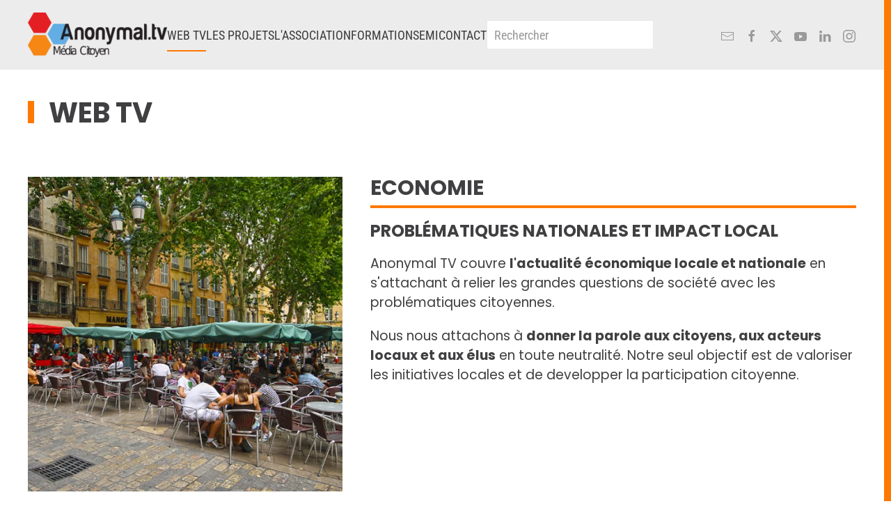

--- FILE ---
content_type: text/html; charset=utf-8
request_url: https://anonymal.tv/web-tv/economie.html
body_size: 8732
content:
<!DOCTYPE html>
<html lang="fr-fr" dir="ltr">
    <head>
        <meta name="viewport" content="width=device-width, initial-scale=1">
        <link rel="icon" href="/templates/yootheme/packages/theme-joomla/assets/images/favicon.png" sizes="any">
                <link rel="apple-touch-icon" href="/templates/yootheme/packages/theme-joomla/assets/images/apple-touch-icon.png">
        <meta charset="utf-8">
	<meta name="description" content="Anonymal TV c'est votre actualité sur Aix-en-Provence et ses alentours. Culture, sport, politique, société, numérique...">
	<meta name="generator" content="Joomla! - Open Source Content Management">
	<title>ANONYMAL TV - Economie</title>
	<link href="/web-tv/economie.feed?type=rss" rel="alternate" type="application/rss+xml" title="ANONYMAL TV - Economie">
	<link href="/web-tv/economie.feed?type=atom" rel="alternate" type="application/atom+xml" title="ANONYMAL TV - Economie">
	<link href="https://anonymal.tv/component/finder/search.opensearch?Itemid=101" rel="search" title="OpenSearch ANONYMAL TV" type="application/opensearchdescription+xml">
<link href="/media/vendor/joomla-custom-elements/css/joomla-alert.min.css?0.4.1" rel="stylesheet">
	<link href="/media/system/css/joomla-fontawesome.min.css?4.5.31" rel="preload" as="style" onload="this.onload=null;this.rel='stylesheet'">
	<link href="/templates/yootheme/css/theme.12.css?1764521250" rel="stylesheet">
	<link href="/templates/yootheme/css/theme.update.css?4.5.31" rel="stylesheet">
	<link href="/media/plg_content_osvimeo/css/style.css" rel="stylesheet">
<script src="/media/vendor/awesomplete/js/awesomplete.min.js?1.1.7" defer></script>
	<script type="application/json" class="joomla-script-options new">{"joomla.jtext":{"JLIB_JS_AJAX_ERROR_OTHER":"Une erreur est survenue lors de la récupération des données JSON : code de statut HTTP %s .","JLIB_JS_AJAX_ERROR_PARSE":"Une erreur d'analyse s'est produite lors du traitement des données JSON suivantes :<br><code style=\"color:inherit;white-space:pre-wrap;padding:0;margin:0;border:0;background:inherit;\">%s<\/code>","ERROR":"Erreur","MESSAGE":"Message","NOTICE":"Annonce","WARNING":"Alerte","JCLOSE":"Fermer","JOK":"OK","JOPEN":"Ouvrir"},"finder-search":{"url":"\/component\/finder\/?task=suggestions.suggest&amp;format=json&amp;tmpl=component&amp;Itemid=101"},"system.paths":{"root":"","rootFull":"https:\/\/anonymal.tv\/","base":"","baseFull":"https:\/\/anonymal.tv\/"},"csrf.token":"c4b8977ec4833637c9b373206e884553"}</script>
	<script src="/media/system/js/core.min.js?a3d8f8"></script>
	<script src="/media/com_finder/js/finder.min.js?755761" type="module"></script>
	<script src="/media/system/js/messages.min.js?9a4811" type="module"></script>
	<script src="/templates/yootheme/vendor/assets/uikit/dist/js/uikit.min.js?4.5.31"></script>
	<script src="/templates/yootheme/vendor/assets/uikit/dist/js/uikit-icons-nioh-studio.min.js?4.5.31"></script>
	<script src="/templates/yootheme/js/theme.js?4.5.31"></script>
	<script src="/media/com_widgetkit/js/maps.js" defer></script>
	<script>window.yootheme ||= {}; var $theme = yootheme.theme = {"i18n":{"close":{"label":"Fermer"},"totop":{"label":"Retour en haut"},"marker":{"label":"Ouvrir"},"navbarToggleIcon":{"label":"Ouvrir le Menu"},"paginationPrevious":{"label":"Page pr\u00e9c\u00e9dente"},"paginationNext":{"label":"Page suivante"},"searchIcon":{"toggle":"Ouvrir la recherche","submit":"Soumettre la recherche"},"slider":{"next":"Diapo suivante","previous":"Diapo pr\u00e9c\u00e9dente","slideX":"Diapositive %s","slideLabel":"%s sur %s"},"slideshow":{"next":"Diapo suivante","previous":"Diapo pr\u00e9c\u00e9dente","slideX":"Diapositive %s","slideLabel":"%s sur %s"},"lightboxPanel":{"next":"Diapo suivante","previous":"Diapo pr\u00e9c\u00e9dente","slideLabel":"%s sur %s","close":"Fermer"}}};</script>

    </head>
    <body class="">

        <div class="uk-hidden-visually uk-notification uk-notification-top-left uk-width-auto">
            <div class="uk-notification-message">
                <a href="#tm-main" class="uk-link-reset">Accéder au contenu principal</a>
            </div>
        </div>

        
        
        <div class="tm-page">

                        


<header class="tm-header-mobile uk-hidden@m">


    
        <div class="uk-navbar-container">

            <div class="uk-container uk-container-expand">
                <nav class="uk-navbar" uk-navbar="{&quot;align&quot;:&quot;left&quot;,&quot;container&quot;:&quot;.tm-header-mobile&quot;,&quot;boundary&quot;:&quot;.tm-header-mobile .uk-navbar-container&quot;}">

                                        <div class="uk-navbar-left ">

                                                    <a href="https://anonymal.tv/" aria-label="Retour Accueil" class="uk-logo uk-navbar-item">
    <picture>
<source type="image/webp" srcset="/templates/yootheme/cache/87/logo-anonymal-877ec790.webp 200w" sizes="(min-width: 200px) 200px">
<img alt="anonymal.tv" loading="eager" src="/templates/yootheme/cache/e4/logo-anonymal-e48b30c2.png" width="200" height="64">
</picture></a>
                        
                        
                        
                    </div>
                    
                    
                                        <div class="uk-navbar-right">

                                                    
                        
                                                    <a uk-toggle href="#tm-dialog-mobile" class="uk-navbar-toggle">

        
        <div uk-navbar-toggle-icon></div>

        
    </a>
                        
                    </div>
                    
                </nav>
            </div>

        </div>

    



        <div id="tm-dialog-mobile" uk-offcanvas="container: true; overlay: true" mode="slide" flip>
        <div class="uk-offcanvas-bar uk-flex uk-flex-column">

                        <button class="uk-offcanvas-close uk-close-large" type="button" uk-close uk-toggle="cls: uk-close-large; mode: media; media: @s"></button>
            
                        <div class="uk-margin-auto-bottom">
                
<div class="uk-panel" id="module-menu-dialog-mobile">

    
    
<ul class="uk-nav uk-nav-default">
    
	<li class="item-109 uk-active uk-parent"><a href="/web-tv.html">Web TV</a>
	<ul class="uk-nav-sub">

		<li class="item-108"><a href="/web-tv/culture.html">Culture</a></li>
		<li class="item-113"><a href="/web-tv/numerique.html">Numérique</a></li>
		<li class="item-114"><a href="/web-tv/politique.html">Politique</a></li>
		<li class="item-115 uk-active"><a href="/web-tv/economie.html">Economie</a></li>
		<li class="item-116"><a href="/web-tv/sport.html">Sport</a></li>
		<li class="item-117"><a href="/web-tv/questions-de-societe.html">Société</a></li></ul></li>
	<li class="item-125 uk-parent"><a href="/les-projets.html">Les projets</a>
	<ul class="uk-nav-sub">

		<li class="item-128"><a href="/les-projets/une-saison-au-jas.html">Une saison au Jas</a></li>
		<li class="item-151"><a href="/les-projets/une-saison-dans-les-quartiers-aixois.html"> Une saison dans les quartiers aixois</a></li>
		<li class="item-143"><a href="/les-projets/webtv-pertuis.html">WebTv Pertuis</a></li></ul></li>
	<li class="item-122 uk-parent"><a href="/l-association.html">L'association</a>
	<ul class="uk-nav-sub">

		<li class="item-167"><a href="/l-association/lassociation-anonymal.html">L'association Anonymal</a></li>
		<li class="item-150"><a href="/l-association/recrutement.html">Recrutement</a></li>
		<li class="item-147"><a href="/l-association/la-revue-de-presse-d-anonymal.html">Revue de Presse </a></li></ul></li>
	<li class="item-145"><a href="/formations.html">Formations</a></li>
	<li class="item-146"><a href="/education-aux-medias-et-a-l-information.html">EMI</a></li>
	<li class="item-126"><a href="/contact.html">Contact</a></li></ul>

</div>

            </div>
            
            
        </div>
    </div>
    
    
    

</header>




<header class="tm-header uk-visible@m">



    
        <div class="uk-navbar-container">

            <div class="uk-container uk-container-xlarge">
                <nav class="uk-navbar" uk-navbar="{&quot;align&quot;:&quot;left&quot;,&quot;container&quot;:&quot;.tm-header&quot;,&quot;boundary&quot;:&quot;.tm-header .uk-navbar-container&quot;}">

                                        <div class="uk-navbar-left ">

                                                    <a href="https://anonymal.tv/" aria-label="Retour Accueil" class="uk-logo uk-navbar-item">
    <picture>
<source type="image/webp" srcset="/templates/yootheme/cache/87/logo-anonymal-877ec790.webp 200w" sizes="(min-width: 200px) 200px">
<img alt="anonymal.tv" loading="eager" src="/templates/yootheme/cache/e4/logo-anonymal-e48b30c2.png" width="200" height="64">
</picture></a>
                        
                                                    
<ul class="uk-navbar-nav">
    
	<li class="item-109 uk-active uk-parent"><a href="/web-tv.html">Web TV</a>
	<div class="uk-drop uk-navbar-dropdown"><div><ul class="uk-nav uk-navbar-dropdown-nav">

		<li class="item-108"><a href="/web-tv/culture.html">Culture</a></li>
		<li class="item-113"><a href="/web-tv/numerique.html">Numérique</a></li>
		<li class="item-114"><a href="/web-tv/politique.html">Politique</a></li>
		<li class="item-115 uk-active"><a href="/web-tv/economie.html">Economie</a></li>
		<li class="item-116"><a href="/web-tv/sport.html">Sport</a></li>
		<li class="item-117"><a href="/web-tv/questions-de-societe.html">Société</a></li></ul></div></div></li>
	<li class="item-125 uk-parent"><a href="/les-projets.html">Les projets</a>
	<div class="uk-drop uk-navbar-dropdown"><div><ul class="uk-nav uk-navbar-dropdown-nav">

		<li class="item-128"><a href="/les-projets/une-saison-au-jas.html">Une saison au Jas</a></li>
		<li class="item-151"><a href="/les-projets/une-saison-dans-les-quartiers-aixois.html"> Une saison dans les quartiers aixois</a></li>
		<li class="item-143"><a href="/les-projets/webtv-pertuis.html">WebTv Pertuis</a></li></ul></div></div></li>
	<li class="item-122 uk-parent"><a href="/l-association.html">L'association</a>
	<div class="uk-drop uk-navbar-dropdown"><div><ul class="uk-nav uk-navbar-dropdown-nav">

		<li class="item-167"><a href="/l-association/lassociation-anonymal.html">L'association Anonymal</a></li>
		<li class="item-150"><a href="/l-association/recrutement.html">Recrutement</a></li>
		<li class="item-147"><a href="/l-association/la-revue-de-presse-d-anonymal.html">Revue de Presse </a></li></ul></div></div></li>
	<li class="item-145"><a href="/formations.html">Formations</a></li>
	<li class="item-146"><a href="/education-aux-medias-et-a-l-information.html">EMI</a></li>
	<li class="item-126"><a href="/contact.html">Contact</a></li></ul>

<div class="uk-navbar-item" id="module-tm-3">

    
    

    <form id="search-tm-3" action="/component/finder/search.html?Itemid=101" method="get" role="search" class="uk-search js-finder-searchform uk-search-navbar"><span uk-search-icon></span><input name="q" class="js-finder-search-query uk-search-input" placeholder="Rechercher" required aria-label="Rechercher" type="search"><input type="hidden" name="Itemid" value="101"></form>
    

</div>

                        
                        
                    </div>
                    
                    
                                        <div class="uk-navbar-right">

                        
                                                    
<div class="uk-navbar-item" id="module-112">

    
    
<div class="uk-margin-remove-last-child custom" ><div class="uk-panel custom" >
    <ul class="uk-grid-small uk-flex-inline uk-flex-middle uk-flex-nowrap" uk-grid>
                    <li>
                <a href="mailto: contact@anonymal.tv" class="uk-icon-link" uk-icon="mail"></a>
            </li>
                    <li>
                <a href="https://www.facebook.com/ANONYMALTV" class="uk-icon-link" target="_blank" uk-icon="facebook"></a>
            </li>
                    <li>
                <a href="https://twitter.com/Anonymal" class="uk-icon-link" target="_blank" uk-icon="twitter"></a>
            </li>
      <li>
                <a href="https://www.youtube.com/channel/UCSiLGBcdP7gi0dIHp3E9tDQ" class="uk-icon-link" target="_blank" uk-icon="youtube"></a>
            </li>
      <li>
                <a href="https://www.linkedin.com/company/9486051" class="uk-icon-link" target="_blank" uk-icon="linkedin"></a>
            </li>
       <li>
                <a href="https://www.instagram.com/anonymal.tv/" class="uk-icon-link" target="_blank" uk-icon="instagram"></a>
            </li>
            </ul>
</div></div>

</div>

                        
                    </div>
                    
                </nav>
            </div>

        </div>

    







</header>

            
            

            <main id="tm-main" >

                
                <div id="system-message-container" aria-live="polite"></div>

                <!-- Builder #template-3Tw3_Yc2 -->
<div class="uk-section-default uk-section uk-section-small uk-padding-remove-bottom">
    
        
        
        
            
                                <div class="uk-container uk-container-xlarge">                
                    <div class="uk-grid tm-grid-expand uk-child-width-1-1 uk-grid-margin">
<div class="uk-width-1-1">
    
        
            
            
            
                
                    
<h1 class="uk-heading-bullet">        Web TV    </h1>
                
            
        
    
</div></div>
                                </div>                
            
        
    
</div>
<div class="uk-section-default uk-section">
    
        
        
        
            
                                <div class="uk-container uk-container-large">                
                    <div class="uk-grid tm-grid-expand uk-grid-margin" uk-grid>
<div class="uk-width-2-5@m">
    
        
            
            
            
                
                    
<div class="uk-margin">
        <picture>
<source type="image/webp" srcset="/templates/yootheme/cache/ad/aix-ad65681b.webp 600w" sizes="(min-width: 600px) 600px">
<img src="/templates/yootheme/cache/69/aix-6996aaf7.jpeg" width="600" height="600" class="el-image" alt loading="lazy">
</picture>    
    
</div>
                
            
        
    
</div>
<div class="uk-width-3-5@m">
    
        
            
            
            
                
                    
<h2 class="uk-h2 uk-heading-divider">        Economie    </h2><div class="uk-panel uk-text-lead uk-margin"><h3>Problématiques nationales et impact local</h3>
<p>Anonymal TV couvre <strong>l'actualité économique locale et nationale</strong> en s'attachant à relier les grandes questions de société avec les problématiques citoyennes.</p>
<p>Nous nous attachons à <strong>donner la parole aux citoyens, aux acteurs locaux et aux élus</strong> en toute neutralité. Notre seul objectif est de valoriser les initiatives locales et de developper la participation citoyenne.</p></div>
                
            
        
    
</div></div>
                                </div>                
            
        
    
</div>
<div class="uk-section-muted uk-section">
    
        
        
        
            
                                <div class="uk-container uk-container-large">                
                    <div class="uk-grid tm-grid-expand uk-child-width-1-1 uk-grid-margin">
<div class="uk-width-1-1">
    
        
            
            
            
                
                    
<h2 class="uk-h2 uk-heading-bullet">        Publications récentes dans la catégorie    </h2>
<div class="uk-slider-container uk-margin-large" uk-slider>
    <div class="uk-position-relative">
        
            <div class="uk-slider-items uk-grid">                                <div class="uk-width-1-1 uk-width-1-2@s uk-width-1-4@m uk-width-1-4@xl uk-flex">
<div class="el-item uk-width-1-1 uk-flex uk-flex-column">
        <a class="uk-flex-1 uk-panel uk-margin-remove-first-child uk-link-toggle" href="/web-tv/economie/2935-les-rencontres-economiques-2025.html">    
        
            
                
            
            
                                

        <picture>
<source type="image/webp" srcset="/templates/yootheme/cache/ad/Capture%20d%E2%80%99%C3%A9cran%202025-07-30%20161349-ad749c60.webp 768w, /templates/yootheme/cache/7c/Capture%20d%E2%80%99%C3%A9cran%202025-07-30%20161349-7cdcea5a.webp 1024w" sizes="(min-width: 1024px) 1024px">
<img src="/templates/yootheme/cache/ae/Capture%20d%E2%80%99%C3%A9cran%202025-07-30%20161349-ae8d7789.png" width="1024" height="578" alt loading="lazy" class="el-image">
</picture>    
    
                
                
                    

        
                <h3 class="el-title uk-margin-top uk-margin-remove-bottom">                        Les rencontres économiques 2025                    </h3>        
                <div class="el-meta uk-text-meta uk-margin-top">30 Juillet 2025 | Economie</div>        
    
        
        
                <div class="el-content uk-panel uk-margin-top">Pour sa 25ᵉ édition, qui s’est déroulée du 3 au 5 juillet 2025, plus de 300 personnalités comme Michel Barnier ou bien Tony Estanguet ont échangé et débattu sur les grands enjeux économiques,…</div>        
        
        

                
                
            
        
        </a>    
</div></div>                                <div class="uk-width-1-1 uk-width-1-2@s uk-width-1-4@m uk-width-1-4@xl uk-flex">
<div class="el-item uk-width-1-1 uk-flex uk-flex-column">
        <a class="uk-flex-1 uk-panel uk-margin-remove-first-child uk-link-toggle" href="/web-tv/economie/2912-ufc-que-choisir-l-association-pour-le-droit-des-consommateurs.html">    
        
            
                
            
            
                                

        <img src="/images/2025%20mai/Capture%20d'%C3%A9cran%202025-06-23%20165835.png#thumbnail=%2C%2C&amp;srcset=1" alt loading="lazy" class="el-image">    
    
                
                
                    

        
                <h3 class="el-title uk-margin-top uk-margin-remove-bottom">                        UFC-Que Choisir ... L'association pour le droit des consommateurs                    </h3>        
                <div class="el-meta uk-text-meta uk-margin-top">23 Juin 2025 | Economie</div>        
    
        
        
                <div class="el-content uk-panel uk-margin-top">Venez à la rencontre de l'UFC-Que Choisir de l'Antenne d'Aix-en-Provence ... l'association qui défend les droits des consommateurs !  Dans ce reportage, on vous emmène découvrir les différents…</div>        
        
        

                
                
            
        
        </a>    
</div></div>                                <div class="uk-width-1-1 uk-width-1-2@s uk-width-1-4@m uk-width-1-4@xl uk-flex">
<div class="el-item uk-width-1-1 uk-flex uk-flex-column">
        <a class="uk-flex-1 uk-panel uk-margin-remove-first-child uk-link-toggle" href="/web-tv/economie/2853-plongee-au-coeur-du-12-14-au-technopole-de-l-arbois.html">    
        
            
                
            
            
                                

        <picture>
<source type="image/webp" srcset="/templates/yootheme/cache/84/Capture%20b-8443311b.webp 768w, /templates/yootheme/cache/b6/Capture%20b-b635f939.webp 1024w" sizes="(min-width: 1024px) 1024px">
<img src="/templates/yootheme/cache/f0/Capture%20b-f04eb6b7.png" width="1024" height="491" alt loading="lazy" class="el-image">
</picture>    
    
                
                
                    

        
                <h3 class="el-title uk-margin-top uk-margin-remove-bottom">                        Plongée au coeur du 12/14 au technopôle de l'Arbois                    </h3>        
                <div class="el-meta uk-text-meta uk-margin-top">9 Janvier 2025 | Economie</div>        
    
        
        
                <div class="el-content uk-panel uk-margin-top">Découvrez les temps forts du 12/14 à l’Arbois capturés par l’association Anonymal ! 🌿
Un moment d’échange et de découverte dans un cadre inspirant, où acteurs locaux, ainsi que start-ups et…</div>        
        
        

                
                
            
        
        </a>    
</div></div>                                <div class="uk-width-1-1 uk-width-1-2@s uk-width-1-4@m uk-width-1-4@xl uk-flex">
<div class="el-item uk-width-1-1 uk-flex uk-flex-column">
        <a class="uk-flex-1 uk-panel uk-margin-remove-first-child uk-link-toggle" href="/web-tv/economie/2850-mois-eco-citoyen-du-jas-la-kermesse.html">    
        
            
                
            
            
                                

        <picture>
<source type="image/webp" srcset="/templates/yootheme/cache/ec/Capture%20d%E2%80%99%C3%A9cran%202024-12-20%20150328-ecc7df14.webp 768w, /templates/yootheme/cache/97/Capture%20d%E2%80%99%C3%A9cran%202024-12-20%20150328-97a376bb.webp 1024w" sizes="(min-width: 1024px) 1024px">
<img src="/templates/yootheme/cache/60/Capture%20d%E2%80%99%C3%A9cran%202024-12-20%20150328-6068f544.png" width="1024" height="462" alt loading="lazy" class="el-image">
</picture>    
    
                
                
                    

        
                <h3 class="el-title uk-margin-top uk-margin-remove-bottom">                        Mois éco-citoyen du Jas : la kermesse                    </h3>        
                <div class="el-meta uk-text-meta uk-margin-top">20 Décembre 2024 | Economie</div>        
    
        
        
                <div class="el-content uk-panel uk-margin-top">Du 19 octobre au 16 novembre 2024 s'est déroulé le mois éco-citoyen au quartier Jas de Bouffan. A l'occasion, la 3ème édition de la kermesse éco-citoyenne a eu lieu au Chateau de l'Horloge le 30…</div>        
        
        

                
                
            
        
        </a>    
</div></div>                                <div class="uk-width-1-1 uk-width-1-2@s uk-width-1-4@m uk-width-1-4@xl uk-flex">
<div class="el-item uk-width-1-1 uk-flex uk-flex-column">
        <a class="uk-flex-1 uk-panel uk-margin-remove-first-child uk-link-toggle" href="/web-tv/economie/2819-remise-adava.html">    
        
            
                
            
            
                                

        <picture>
<source type="image/webp" srcset="/templates/yootheme/cache/9c/thumb%20(86)-9cf15887.webp 768w, /templates/yootheme/cache/82/thumb%20(86)-8222213b.webp 1024w" sizes="(min-width: 1024px) 1024px">
<img src="/templates/yootheme/cache/57/thumb%20(86)-57912720.jpeg" width="1024" height="576" alt loading="lazy" class="el-image">
</picture>    
    
                
                
                    

        
                <h3 class="el-title uk-margin-top uk-margin-remove-bottom">                        Remise ADAVA                    </h3>        
                <div class="el-meta uk-text-meta uk-margin-top">18 Septembre 2024 | Economie</div>        
    
        
        
                <div class="el-content uk-panel uk-margin-top">[Un Engagement pour l'Éducation Numérique et la Mobilité Durable]
Dans le cadre d’un projet de Travaux d’Intérêt Général (TIG), Nous avons mis en place un nouveau concept pour accueillir et…</div>        
        
        

                
                
            
        
        </a>    
</div></div>                                <div class="uk-width-1-1 uk-width-1-2@s uk-width-1-4@m uk-width-1-4@xl uk-flex">
<div class="el-item uk-width-1-1 uk-flex uk-flex-column">
        <a class="uk-flex-1 uk-panel uk-margin-remove-first-child uk-link-toggle" href="/web-tv/economie/2798-plateau-participatif-a-pertuis-partie-3-developpement-economique.html">    
        
            
                
            
            
                                

        <picture>
<source type="image/webp" srcset="/templates/yootheme/cache/1c/thumb%20(52)-1c54be40.webp 768w, /templates/yootheme/cache/6f/thumb%20(52)-6f29d976.webp 1024w" sizes="(min-width: 1024px) 1024px">
<img src="/templates/yootheme/cache/e7/thumb%20(52)-e7ffaf3e.jpeg" width="1024" height="576" alt loading="lazy" class="el-image">
</picture>    
    
                
                
                    

        
                <h3 class="el-title uk-margin-top uk-margin-remove-bottom">                        Plateau participatif à Pertuis : Partie 3 - Développement éco                    </h3>        
                <div class="el-meta uk-text-meta uk-margin-top">24 Juillet 2024 | Economie</div>        
    
        
        
                <div class="el-content uk-panel uk-margin-top">Découvrez notre Plateau TV Partie 3 sur les Quartiers Prioritaires de Pertuis !
Depuis 2016, Anonymal valorise les actions des quartiers prioritaires de Pertuis à travers notre web TV…</div>        
        
        

                
                
            
        
        </a>    
</div></div>                                <div class="uk-width-1-1 uk-width-1-2@s uk-width-1-4@m uk-width-1-4@xl uk-flex">
<div class="el-item uk-width-1-1 uk-flex uk-flex-column">
        <a class="uk-flex-1 uk-panel uk-margin-remove-first-child uk-link-toggle" href="/web-tv/economie/2366-decouverte-des-rencontres-deconnomiques.html">    
        
            
                
            
            
                                

        <picture>
<source type="image/webp" srcset="/templates/yootheme/cache/c1/de%CC%81couverte%20de%CC%81conomiques-c18654ee.webp 768w, /templates/yootheme/cache/0d/de%CC%81couverte%20de%CC%81conomiques-0d513801.webp 1024w" sizes="(min-width: 1024px) 1024px">
<img src="/templates/yootheme/cache/5f/de%CC%81couverte%20de%CC%81conomiques-5f6e6290.png" width="1024" height="554" alt loading="lazy" class="el-image">
</picture>    
    
                
                
                    

        
                <h3 class="el-title uk-margin-top uk-margin-remove-bottom">                        Découverte des Rencontres déconnomiques                    </h3>        
                <div class="el-meta uk-text-meta uk-margin-top">12 Juillet 2022 | Economie</div>        
    
        
        
                <div class="el-content uk-panel uk-margin-top">Nos équipes se sont rendues aux Rencontres déconnomiques 2022, un forum d'échanges entre grand public et économistes alternatifs, organisé chaque année à Aix-en-Provence par Les Déconnomistes en…</div>        
        
        

                
                
            
        
        </a>    
</div></div>                                <div class="uk-width-1-1 uk-width-1-2@s uk-width-1-4@m uk-width-1-4@xl uk-flex">
<div class="el-item uk-width-1-1 uk-flex uk-flex-column">
        <a class="uk-flex-1 uk-panel uk-margin-remove-first-child uk-link-toggle" href="/web-tv/economie/2356-la-place-de-l-emploi-et-de-la-formation-a-encagnane.html">    
        
            
                
            
            
                                

        <img src="/images/2022%20juin/la%20place%20de%20l'emploi%20Encagnane.png#thumbnail=%2C%2C&amp;srcset=1" alt loading="lazy" class="el-image">    
    
                
                
                    

        
                <h3 class="el-title uk-margin-top uk-margin-remove-bottom">                        La place de l'emploi et de la formation à Encagnane                    </h3>        
                <div class="el-meta uk-text-meta uk-margin-top">26 Juin 2022 | Economie</div>        
    
        
        
                <div class="el-content uk-panel uk-margin-top">




Le jeudi 9 juin 2022 s'est tenu sur la place Romée, au coeur du quartier d'Encagnane à Aix-en-Provence, la nouvelle édition de La place de l'emploi et de la formation, une initiative portée…</div>        
        
        

                
                
            
        
        </a>    
</div></div>                                <div class="uk-width-1-1 uk-width-1-2@s uk-width-1-4@m uk-width-1-4@xl uk-flex">
<div class="el-item uk-width-1-1 uk-flex uk-flex-column">
        <a class="uk-flex-1 uk-panel uk-margin-remove-first-child uk-link-toggle" href="/web-tv/economie/2272-que-pensent-les-habitants-aixois-de-l-indemnite-inflation.html">    
        
            
                
            
            
                                

        <picture>
<source type="image/webp" srcset="/templates/yootheme/cache/24/Microtrottoir%20-%20ind%C3%A9mnit%C3%A9%20inflation-24ff3140.webp 768w, /templates/yootheme/cache/8e/Microtrottoir%20-%20ind%C3%A9mnit%C3%A9%20inflation-8e595d69.webp 830w" sizes="(min-width: 830px) 830px">
<img src="/templates/yootheme/cache/30/Microtrottoir%20-%20ind%C3%A9mnit%C3%A9%20inflation-30258212.png" width="830" height="467" alt loading="lazy" class="el-image">
</picture>    
    
                
                
                    

        
                <h3 class="el-title uk-margin-top uk-margin-remove-bottom">                        Que pensent les habitants aixois de l’indemnité inflation ?                    </h3>        
                <div class="el-meta uk-text-meta uk-margin-top">29 Octobre 2021 | Economie</div>        
    
        
        
                <div class="el-content uk-panel uk-margin-top">L'équipe d'Anonymal s'engage toujours à mettre en lumière la parole de tous les citoyens ! C'est pourquoi nous nous rendons régulièrement sur le terrain pour réaliser des microtrottoirs pour…</div>        
        
        

                
                
            
        
        </a>    
</div></div>                                <div class="uk-width-1-1 uk-width-1-2@s uk-width-1-4@m uk-width-1-4@xl uk-flex">
<div class="el-item uk-width-1-1 uk-flex uk-flex-column">
        <a class="uk-flex-1 uk-panel uk-margin-remove-first-child uk-link-toggle" href="/web-tv/economie/2216-rencontre-avec-les-start-up-du-12-14-de-l-arbois.html">    
        
            
                
            
            
                                

        <img src="/images/2021Juillet/12-14%20de%20l'arbois.png#thumbnail=%2C%2C&amp;srcset=1" alt loading="lazy" class="el-image">    
    
                
                
                    

        
                <h3 class="el-title uk-margin-top uk-margin-remove-bottom">                        Rencontre avec les start-up du 12-14 de l'Arbois                    </h3>        
                <div class="el-meta uk-text-meta uk-margin-top">29 Juillet 2021 | Economie</div>        
    
        
        
                <div class="el-content uk-panel uk-margin-top"> De nombreuses Start-up ambitionnent de changer le monde avec leurs projets innovants dans le domaine de l'environnement. 


Nous nous sommes rendus au Technopole de l'Environnement…</div>        
        
        

                
                
            
        
        </a>    
</div></div>                            </div>
        
        
    </div>
        
<div class="uk-margin-top uk-visible@s" uk-inverse>
    <ul class="el-nav uk-slider-nav uk-dotnav uk-flex-center" uk-margin></ul>
</div>    
</div>
                
            
        
    
</div></div>
                                </div>                
            
        
    
</div>
<div class="uk-section-primary uk-section uk-section-small">
    
        
        
        
            
                                <div class="uk-container uk-container-large">                
                    <div class="uk-grid tm-grid-expand uk-grid-margin" uk-grid>
<div class="uk-width-1-2@m">
    
        
            
            
            
                
                    
<h2 class="uk-h2 uk-heading-bullet">        Toutes les vidéos    </h2>
                
            
        
    
</div>
<div class="uk-width-1-2@m">
    
        
            
            
            
                
                    
<h3 class="uk-h3 uk-heading-line uk-font-secondary uk-text-center">        <span>Economie</span>
    </h3>
                
            
        
    
</div></div>
                                </div>                
            
        
    
</div>
<div class="uk-section-default uk-section">
    
        
        
        
            
                                <div class="uk-container uk-container-large">                
                    <div class="uk-grid tm-grid-expand uk-child-width-1-1 uk-grid-margin">
<div class="uk-width-1-1">
    
        
            
            
            
                
                    
<div class="uk-margin">
    
        <div class="uk-grid uk-child-width-1-1 uk-child-width-1-2@m uk-child-width-1-2@xl uk-grid-divider uk-grid-match" uk-grid>                <div>
<div class="el-item uk-flex uk-flex-column">
        <a class="uk-flex-1 uk-panel uk-link-toggle" href="/web-tv/economie/2935-les-rencontres-economiques-2025.html">    
                <div uk-grid>        
                        <div class="uk-width-1-3@s uk-flex-last@s">            
                                

    
                <picture>
<source type="image/webp" srcset="/templates/yootheme/cache/09/Capture%20d%E2%80%99%C3%A9cran%202025-07-30%20161349-092fc5ac.webp 610w, /templates/yootheme/cache/c8/Capture%20d%E2%80%99%C3%A9cran%202025-07-30%20161349-c8b936a0.webp 768w, /templates/yootheme/cache/ee/Capture%20d%E2%80%99%C3%A9cran%202025-07-30%20161349-ee1898a4.webp 1024w" sizes="(min-width: 610px) 610px">
<img src="/templates/yootheme/cache/5e/Capture%20d%E2%80%99%C3%A9cran%202025-07-30%20161349-5e63db22.png" width="610" height="344" alt loading="lazy" class="el-image">
</picture>        
        
    
                
                        </div>            
                        <div class="uk-width-expand uk-margin-remove-first-child">            
                
                
                    
<div class="uk-child-width-expand uk-grid-row-small" uk-grid>    <div class="uk-margin-remove-first-child">
        
                <h3 class="el-title uk-h4 uk-margin-top uk-margin-remove-bottom">                        <span class="uk-link-heading">Les rencontres économiques 2025</span>                    </h3>        
                <div class="el-meta uk-text-meta uk-margin-top">30 Juillet 2025</div>        
        </div>    <div class="uk-width-auto@m uk-margin-remove-first-child">    
        
        
        
        
        
    </div></div>
                
                
                        </div>            
                </div>        
        </a>    
</div></div>
                <div>
<div class="el-item uk-flex uk-flex-column">
        <a class="uk-flex-1 uk-panel uk-link-toggle" href="/web-tv/economie/2912-ufc-que-choisir-l-association-pour-le-droit-des-consommateurs.html">    
                <div uk-grid>        
                        <div class="uk-width-1-3@s uk-flex-last@s">            
                                

    
                <img src="/images/2025%20mai/Capture%20d'%C3%A9cran%202025-06-23%20165835.png#thumbnail=610%2C%2C&amp;srcset=1" alt loading="lazy" class="el-image">        
        
    
                
                        </div>            
                        <div class="uk-width-expand uk-margin-remove-first-child">            
                
                
                    
<div class="uk-child-width-expand uk-grid-row-small" uk-grid>    <div class="uk-margin-remove-first-child">
        
                <h3 class="el-title uk-h4 uk-margin-top uk-margin-remove-bottom">                        <span class="uk-link-heading">UFC-Que Choisir ... L'association pour le droit des consommateurs</span>                    </h3>        
                <div class="el-meta uk-text-meta uk-margin-top">23 Juin 2025</div>        
        </div>    <div class="uk-width-auto@m uk-margin-remove-first-child">    
        
        
        
        
        
    </div></div>
                
                
                        </div>            
                </div>        
        </a>    
</div></div>
                <div>
<div class="el-item uk-flex uk-flex-column">
        <a class="uk-flex-1 uk-panel uk-link-toggle" href="/web-tv/economie/2853-plongee-au-coeur-du-12-14-au-technopole-de-l-arbois.html">    
                <div uk-grid>        
                        <div class="uk-width-1-3@s uk-flex-last@s">            
                                

    
                <picture>
<source type="image/webp" srcset="/templates/yootheme/cache/ff/Capture%20b-ffb2dc0b.webp 610w, /templates/yootheme/cache/84/Capture%20b-8443311b.webp 768w, /templates/yootheme/cache/83/Capture%20b-83bcaf1a.webp 1024w" sizes="(min-width: 610px) 610px">
<img src="/templates/yootheme/cache/a4/Capture%20b-a42f11b9.png" width="610" height="292" alt loading="lazy" class="el-image">
</picture>        
        
    
                
                        </div>            
                        <div class="uk-width-expand uk-margin-remove-first-child">            
                
                
                    
<div class="uk-child-width-expand uk-grid-row-small" uk-grid>    <div class="uk-margin-remove-first-child">
        
                <h3 class="el-title uk-h4 uk-margin-top uk-margin-remove-bottom">                        <span class="uk-link-heading">Plongée au coeur du 12/14 au technopôle de l'Arbois</span>                    </h3>        
                <div class="el-meta uk-text-meta uk-margin-top">9 Janvier 2025</div>        
        </div>    <div class="uk-width-auto@m uk-margin-remove-first-child">    
        
        
        
        
        
    </div></div>
                
                
                        </div>            
                </div>        
        </a>    
</div></div>
                <div>
<div class="el-item uk-flex uk-flex-column">
        <a class="uk-flex-1 uk-panel uk-link-toggle" href="/web-tv/economie/2850-mois-eco-citoyen-du-jas-la-kermesse.html">    
                <div uk-grid>        
                        <div class="uk-width-1-3@s uk-flex-last@s">            
                                

    
                <picture>
<source type="image/webp" srcset="/templates/yootheme/cache/64/Capture%20d%E2%80%99%C3%A9cran%202024-12-20%20150328-644b1d76.webp 610w, /templates/yootheme/cache/71/Capture%20d%E2%80%99%C3%A9cran%202024-12-20%20150328-71c83e62.webp 768w, /templates/yootheme/cache/f0/Capture%20d%E2%80%99%C3%A9cran%202024-12-20%20150328-f010001a.webp 1024w" sizes="(min-width: 610px) 610px">
<img src="/templates/yootheme/cache/c6/Capture%20d%E2%80%99%C3%A9cran%202024-12-20%20150328-c6cbf9dc.png" width="610" height="275" alt loading="lazy" class="el-image">
</picture>        
        
    
                
                        </div>            
                        <div class="uk-width-expand uk-margin-remove-first-child">            
                
                
                    
<div class="uk-child-width-expand uk-grid-row-small" uk-grid>    <div class="uk-margin-remove-first-child">
        
                <h3 class="el-title uk-h4 uk-margin-top uk-margin-remove-bottom">                        <span class="uk-link-heading">Mois éco-citoyen du Jas : la kermesse</span>                    </h3>        
                <div class="el-meta uk-text-meta uk-margin-top">20 Décembre 2024</div>        
        </div>    <div class="uk-width-auto@m uk-margin-remove-first-child">    
        
        
        
        
        
    </div></div>
                
                
                        </div>            
                </div>        
        </a>    
</div></div>
                <div>
<div class="el-item uk-flex uk-flex-column">
        <a class="uk-flex-1 uk-panel uk-link-toggle" href="/web-tv/economie/2819-remise-adava.html">    
                <div uk-grid>        
                        <div class="uk-width-1-3@s uk-flex-last@s">            
                                

    
                <picture>
<source type="image/webp" srcset="/templates/yootheme/cache/82/thumb%20(86)-8262a0fb.webp 610w, /templates/yootheme/cache/9c/thumb%20(86)-9cf15887.webp 768w, /templates/yootheme/cache/f8/thumb%20(86)-f8c0e5c3.webp 1024w" sizes="(min-width: 610px) 610px">
<img src="/templates/yootheme/cache/96/thumb%20(86)-9623a90f.jpeg" width="610" height="343" alt loading="lazy" class="el-image">
</picture>        
        
    
                
                        </div>            
                        <div class="uk-width-expand uk-margin-remove-first-child">            
                
                
                    
<div class="uk-child-width-expand uk-grid-row-small" uk-grid>    <div class="uk-margin-remove-first-child">
        
                <h3 class="el-title uk-h4 uk-margin-top uk-margin-remove-bottom">                        <span class="uk-link-heading">Remise ADAVA</span>                    </h3>        
                <div class="el-meta uk-text-meta uk-margin-top">18 Septembre 2024</div>        
        </div>    <div class="uk-width-auto@m uk-margin-remove-first-child">    
        
        
        
        
        
    </div></div>
                
                
                        </div>            
                </div>        
        </a>    
</div></div>
                <div>
<div class="el-item uk-flex uk-flex-column">
        <a class="uk-flex-1 uk-panel uk-link-toggle" href="/web-tv/economie/2798-plateau-participatif-a-pertuis-partie-3-developpement-economique.html">    
                <div uk-grid>        
                        <div class="uk-width-1-3@s uk-flex-last@s">            
                                

    
                <picture>
<source type="image/webp" srcset="/templates/yootheme/cache/9c/thumb%20(52)-9c348766.webp 610w, /templates/yootheme/cache/1c/thumb%20(52)-1c54be40.webp 768w, /templates/yootheme/cache/bf/thumb%20(52)-bf7b2227.webp 1024w" sizes="(min-width: 610px) 610px">
<img src="/templates/yootheme/cache/f4/thumb%20(52)-f468f207.jpeg" width="610" height="343" alt loading="lazy" class="el-image">
</picture>        
        
    
                
                        </div>            
                        <div class="uk-width-expand uk-margin-remove-first-child">            
                
                
                    
<div class="uk-child-width-expand uk-grid-row-small" uk-grid>    <div class="uk-margin-remove-first-child">
        
                <h3 class="el-title uk-h4 uk-margin-top uk-margin-remove-bottom">                        <span class="uk-link-heading">Plateau participatif à Pertuis : Partie 3 - Développement éco</span>                    </h3>        
                <div class="el-meta uk-text-meta uk-margin-top">24 Juillet 2024</div>        
        </div>    <div class="uk-width-auto@m uk-margin-remove-first-child">    
        
        
        
        
        
    </div></div>
                
                
                        </div>            
                </div>        
        </a>    
</div></div>
                <div>
<div class="el-item uk-flex uk-flex-column">
        <a class="uk-flex-1 uk-panel uk-link-toggle" href="/web-tv/economie/2366-decouverte-des-rencontres-deconnomiques.html">    
                <div uk-grid>        
                        <div class="uk-width-1-3@s uk-flex-last@s">            
                                

    
                <picture>
<source type="image/webp" srcset="/templates/yootheme/cache/18/de%CC%81couverte%20de%CC%81conomiques-1839389b.webp 610w, /templates/yootheme/cache/bd/de%CC%81couverte%20de%CC%81conomiques-bde77135.webp 768w, /templates/yootheme/cache/75/de%CC%81couverte%20de%CC%81conomiques-75c549ad.webp 1024w" sizes="(min-width: 610px) 610px">
<img src="/templates/yootheme/cache/12/de%CC%81couverte%20de%CC%81conomiques-12da72ed.png" width="610" height="330" alt loading="lazy" class="el-image">
</picture>        
        
    
                
                        </div>            
                        <div class="uk-width-expand uk-margin-remove-first-child">            
                
                
                    
<div class="uk-child-width-expand uk-grid-row-small" uk-grid>    <div class="uk-margin-remove-first-child">
        
                <h3 class="el-title uk-h4 uk-margin-top uk-margin-remove-bottom">                        <span class="uk-link-heading">Découverte des Rencontres déconnomiques</span>                    </h3>        
                <div class="el-meta uk-text-meta uk-margin-top">12 Juillet 2022</div>        
        </div>    <div class="uk-width-auto@m uk-margin-remove-first-child">    
        
        
        
        
        
    </div></div>
                
                
                        </div>            
                </div>        
        </a>    
</div></div>
                <div>
<div class="el-item uk-flex uk-flex-column">
        <a class="uk-flex-1 uk-panel uk-link-toggle" href="/web-tv/economie/2356-la-place-de-l-emploi-et-de-la-formation-a-encagnane.html">    
                <div uk-grid>        
                        <div class="uk-width-1-3@s uk-flex-last@s">            
                                

    
                <img src="/images/2022%20juin/la%20place%20de%20l'emploi%20Encagnane.png#thumbnail=610%2C%2C&amp;srcset=1" alt loading="lazy" class="el-image">        
        
    
                
                        </div>            
                        <div class="uk-width-expand uk-margin-remove-first-child">            
                
                
                    
<div class="uk-child-width-expand uk-grid-row-small" uk-grid>    <div class="uk-margin-remove-first-child">
        
                <h3 class="el-title uk-h4 uk-margin-top uk-margin-remove-bottom">                        <span class="uk-link-heading">La place de l'emploi et de la formation à Encagnane</span>                    </h3>        
                <div class="el-meta uk-text-meta uk-margin-top">26 Juin 2022</div>        
        </div>    <div class="uk-width-auto@m uk-margin-remove-first-child">    
        
        
        
        
        
    </div></div>
                
                
                        </div>            
                </div>        
        </a>    
</div></div>
                <div>
<div class="el-item uk-flex uk-flex-column">
        <a class="uk-flex-1 uk-panel uk-link-toggle" href="/web-tv/economie/2272-que-pensent-les-habitants-aixois-de-l-indemnite-inflation.html">    
                <div uk-grid>        
                        <div class="uk-width-1-3@s uk-flex-last@s">            
                                

    
                <picture>
<source type="image/webp" srcset="/templates/yootheme/cache/ab/Microtrottoir%20-%20ind%C3%A9mnit%C3%A9%20inflation-ab457032.webp 610w, /templates/yootheme/cache/24/Microtrottoir%20-%20ind%C3%A9mnit%C3%A9%20inflation-24ff3140.webp 768w, /templates/yootheme/cache/c6/Microtrottoir%20-%20ind%C3%A9mnit%C3%A9%20inflation-c69fb231.webp 830w" sizes="(min-width: 610px) 610px">
<img src="/templates/yootheme/cache/ac/Microtrottoir%20-%20ind%C3%A9mnit%C3%A9%20inflation-acf213fa.png" width="610" height="343" alt loading="lazy" class="el-image">
</picture>        
        
    
                
                        </div>            
                        <div class="uk-width-expand uk-margin-remove-first-child">            
                
                
                    
<div class="uk-child-width-expand uk-grid-row-small" uk-grid>    <div class="uk-margin-remove-first-child">
        
                <h3 class="el-title uk-h4 uk-margin-top uk-margin-remove-bottom">                        <span class="uk-link-heading">Que pensent les habitants aixois de l’indemnité inflation ?</span>                    </h3>        
                <div class="el-meta uk-text-meta uk-margin-top">29 Octobre 2021</div>        
        </div>    <div class="uk-width-auto@m uk-margin-remove-first-child">    
        
        
        
        
        
    </div></div>
                
                
                        </div>            
                </div>        
        </a>    
</div></div>
                <div>
<div class="el-item uk-flex uk-flex-column">
        <a class="uk-flex-1 uk-panel uk-link-toggle" href="/web-tv/economie/2216-rencontre-avec-les-start-up-du-12-14-de-l-arbois.html">    
                <div uk-grid>        
                        <div class="uk-width-1-3@s uk-flex-last@s">            
                                

    
                <img src="/images/2021Juillet/12-14%20de%20l'arbois.png#thumbnail=610%2C%2C&amp;srcset=1" alt loading="lazy" class="el-image">        
        
    
                
                        </div>            
                        <div class="uk-width-expand uk-margin-remove-first-child">            
                
                
                    
<div class="uk-child-width-expand uk-grid-row-small" uk-grid>    <div class="uk-margin-remove-first-child">
        
                <h3 class="el-title uk-h4 uk-margin-top uk-margin-remove-bottom">                        <span class="uk-link-heading">Rencontre avec les start-up du 12-14 de l'Arbois</span>                    </h3>        
                <div class="el-meta uk-text-meta uk-margin-top">29 Juillet 2021</div>        
        </div>    <div class="uk-width-auto@m uk-margin-remove-first-child">    
        
        
        
        
        
    </div></div>
                
                
                        </div>            
                </div>        
        </a>    
</div></div>
                </div>
    
</div>
<nav aria-label="Pagination" class="uk-text-center">
    <ul class="uk-pagination uk-margin-remove-bottom uk-flex-center" uk-margin>
    
                                    <li class="uk-active"><span aria-current="page">1</span></li>
                                                <li>
                                            <a href="/web-tv/economie.html?start=22">2</a>
                                    </li>
                                                <li>
                                            <a href="/web-tv/economie.html?start=44">3</a>
                                    </li>
                                                <li>
                                            <a href="/web-tv/economie.html?start=22" aria-label="Suivant">
                            <span uk-pagination-next></span>
                        </a>
                                    </li>
                    
    
    </ul>
</nav>
                
            
        
    
</div></div>
                                </div>                
            
        
    
</div>

                
            </main>

            

                        <footer>
                <!-- Builder #footer --><style class="uk-margin-remove-adjacent">#footer\#0 .el-item :hover h3{color:orange}#footer\#0 .uk-heading-bullet::before{content: ""; display: inline-block; position: relative; top: calc(-.1 * 1em); vertical-align: middle; height: calc(4px + .7em); margin-right: calc(5px + .2em); border-left: calc(5px + .1em) solid #fe7902;}#footer\#1 div{background: #303031;}</style>
<div id="footer#1" class="uk-section-secondary uk-section uk-padding-remove-vertical">
    
        
        
        
            
                                <div class="uk-container uk-container-expand">                
                    <div class="uk-grid tm-grid-expand uk-child-width-1-1 uk-grid-margin">
<div class="uk-width-1-1">
        <div class="uk-panel uk-flex uk-flex-middle" style="min-height: 50px">    
        
            
            
                        <div class="uk-panel uk-width-1-1">            
                
                    
<div id="footer#0" class="uk-margin">
    
        <div class="uk-grid uk-child-width-1-3 uk-child-width-1-3@s uk-child-width-1-6@m uk-child-width-1-6@xl uk-grid-column-small uk-grid-match" uk-grid>                <div>
<div class="el-item uk-flex uk-flex-column">
        <a class="uk-flex-1 uk-panel uk-tile-secondary uk-margin-remove-first-child uk-link-toggle" href="/web-tv/culture.html">    
        
            
                
            
            
                                                
                
                    

        
                <h3 class="el-title uk-card-title uk-heading-bullet uk-margin-top uk-margin-remove-bottom">                        Culture                    </h3>        
        
    
        
        
        
        
        

                
                
            
        
        </a>    
</div></div>
                <div>
<div class="el-item uk-flex uk-flex-column">
        <a class="uk-flex-1 uk-panel uk-tile-secondary uk-margin-remove-first-child uk-link-toggle" href="/web-tv/numerique.html">    
        
            
                
            
            
                                                
                
                    

        
                <h3 class="el-title uk-card-title uk-heading-bullet uk-margin-top uk-margin-remove-bottom">                        Numérique                    </h3>        
        
    
        
        
        
        
        

                
                
            
        
        </a>    
</div></div>
                <div>
<div class="el-item uk-flex uk-flex-column">
        <a class="uk-flex-1 uk-panel uk-tile-secondary uk-margin-remove-first-child uk-link-toggle" href="/web-tv/politique.html">    
        
            
                
            
            
                                                
                
                    

        
                <h3 class="el-title uk-card-title uk-heading-bullet uk-margin-top uk-margin-remove-bottom">                        Politique                    </h3>        
        
    
        
        
        
        
        

                
                
            
        
        </a>    
</div></div>
                <div>
<div class="el-item uk-flex uk-flex-column">
        <a class="uk-flex-1 uk-panel uk-tile-secondary uk-margin-remove-first-child uk-link-toggle" href="/web-tv/economie.html">    
        
            
                
            
            
                                                
                
                    

        
                <h3 class="el-title uk-card-title uk-heading-bullet uk-margin-top uk-margin-remove-bottom">                        Economie                    </h3>        
        
    
        
        
        
        
        

                
                
            
        
        </a>    
</div></div>
                <div>
<div class="el-item uk-flex uk-flex-column">
        <a class="uk-flex-1 uk-panel uk-tile-secondary uk-margin-remove-first-child uk-link-toggle" href="/web-tv/sport.html">    
        
            
                
            
            
                                                
                
                    

        
                <h3 class="el-title uk-card-title uk-heading-bullet uk-margin-top uk-margin-remove-bottom">                        Sport                    </h3>        
        
    
        
        
        
        
        

                
                
            
        
        </a>    
</div></div>
                <div>
<div class="el-item uk-flex uk-flex-column">
        <a class="uk-flex-1 uk-panel uk-tile-secondary uk-margin-remove-first-child uk-link-toggle" href="/web-tv/questions-de-societe.html">    
        
            
                
            
            
                                                
                
                    

        
                <h3 class="el-title uk-card-title uk-heading-bullet uk-margin-top uk-margin-remove-bottom">                        Société                    </h3>        
        
    
        
        
        
        
        

                
                
            
        
        </a>    
</div></div>
                </div>
    
</div>
                
                        </div>            
        
        </div>    
</div></div>
                                </div>                
            
        
    
</div>
<div class="uk-section-muted uk-section">
    
        
        
        
            
                                <div class="uk-container uk-container-large">                
                    <div class="uk-grid tm-grid-expand uk-grid-margin" uk-grid>
<div class="uk-width-1-3@m">
    
        
            
            
            
                
                    
<div>
    
    
        
        <ul class="uk-margin-remove-bottom uk-nav uk-nav-default">                                <li class="el-item ">
<a class="el-link" href="/web-tv.html">
    
        
                    Web TV        
    
</a></li>
                                            <li class="el-item ">
<a class="el-link" href="/les-projets.html">
    
        
                    Les projets        
    
</a></li>
                                            <li class="el-item ">
<a class="el-link" href="/l-association.html">
    
        
                    L'association        
    
</a></li>
                                            <li class="el-item ">
<a class="el-link" href="/formations.html">
    
        
                    Formations        
    
</a></li>
                                            <li class="el-item ">
<a class="el-link" href="/education-aux-medias-et-a-l-information.html">
    
        
                    EMI        
    
</a></li>
                                            <li class="el-item ">
<a class="el-link" href="/contact.html">
    
        
                    Contact        
    
</a></li>
                            </ul>
        
    
    
</div>
                
            
        
    
</div>
<div class="uk-width-1-3@m">
    
        
            
            
            
                
                    <div class="uk-panel uk-margin"><h5><strong>Association Anonymal<br /></strong>1 place Victor Schoelcher<br />13090 Aix-en-Provence</h5></div>
<div>
    <ul class="uk-margin-remove-bottom uk-subnav">        <li class="el-item ">
    <a class="el-link" href="/contact.html">Nous contacter</a></li>
        </ul>
</div>
<div class="uk-panel">
    
    
<div class="uk-margin-remove-last-child custom" ><div class="uk-panel custom" >
    <ul class="uk-grid-small uk-flex-inline uk-flex-middle uk-flex-nowrap" uk-grid>
                    <li>
                <a href="mailto: contact@anonymal.tv" class="uk-icon-link" uk-icon="mail"></a>
            </li>
                    <li>
                <a href="https://www.facebook.com/ANONYMALTV" class="uk-icon-link" target="_blank" uk-icon="facebook"></a>
            </li>
                    <li>
                <a href="https://twitter.com/Anonymal" class="uk-icon-link" target="_blank" uk-icon="twitter"></a>
            </li>
      <li>
                <a href="https://www.youtube.com/channel/UCSiLGBcdP7gi0dIHp3E9tDQ" class="uk-icon-link" target="_blank" uk-icon="youtube"></a>
            </li>
      <li>
                <a href="https://www.linkedin.com/company/9486051" class="uk-icon-link" target="_blank" uk-icon="linkedin"></a>
            </li>
       <li>
                <a href="https://www.instagram.com/anonymal.tv/" class="uk-icon-link" target="_blank" uk-icon="instagram"></a>
            </li>
            </ul>
</div></div>

</div>
                
            
        
    
</div>
<div class="uk-width-1-3@m">
    
        
            
            
            
                
                    
<div class="uk-margin">
        <picture>
<source type="image/webp" srcset="/templates/yootheme/cache/e8/map-fabrique-02-e8db9e9f.webp 768w, /templates/yootheme/cache/d9/map-fabrique-02-d9755058.webp 1024w, /templates/yootheme/cache/45/map-fabrique-02-455541d5.webp 1366w, /templates/yootheme/cache/85/map-fabrique-02-859aae1d.webp 1400w" sizes="(min-width: 1400px) 1400px">
<img src="/templates/yootheme/cache/69/map-fabrique-02-69f51de8.jpeg" width="1400" height="786" class="el-image" alt loading="lazy">
</picture>    
    
</div>
                
            
        
    
</div></div>
                                </div>                
            
        
    
</div>            </footer>
            
        </div>

        
        

    </body>
</html>
